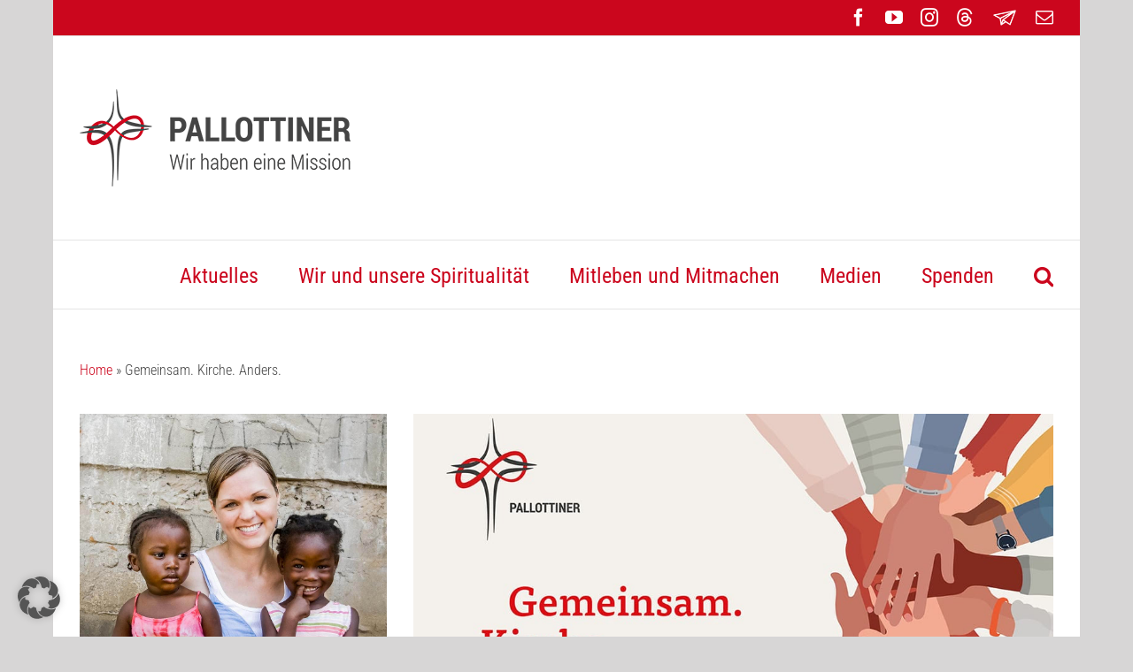

--- FILE ---
content_type: text/css
request_url: https://www.pallottiner.org/wp-content/plugins/pvtcontent_bundle/plugins/private-content/css/custom.css?ver=9.6.0-1426c18ad34ef6763228c6c39b057479
body_size: 3392
content:
/* pc > 9.6.0 | pcfm > 1.10.0 | pcma > 2.4.10 */
.pc_error_mess,.pc_success_mess{border-style:solid;border-color:#999;border-width:2px 2px 2px 43px;border-radius:2px}.pc_error_mess:before,.pc_success_mess:before{color:#fff;font-family:"Font Awesome 5 Free","fontawesome";font-weight:900;font-size:24px;line-height:26px;position:absolute;text-align:center;width:42px;left:-42px;text-shadow:0 0 8px rgba(0,0,0,0.05);z-index:10}.pc_error_mess>span,.pc_success_mess>span{padding-left:3px}.pc_error_mess:after,.pc_success_mess:after{position:absolute;content:"";left:-43px;top:-2px;bottom:-2px;background:linear-gradient(115deg,#ea0606 0%,#c33 60%);width:43px;z-index:5}.pc_success_mess:after{background:linear-gradient(115deg,#50b020 0%,#4d9629 60%)}.pc_error_mess{border-color:#cc3333}.pc_success_mess{border-color:#4d9629}.pc_error_mess:before{content:"\f057"}.pc_success_mess:before{content:"\f058"}.pc_error_mess,.pc_success_mess{background-color:#fefefe;color:#373737}.pc_warn_box{border-color:#ffcc47;border-style:solid;border-width:4px 4px 4px 56px}.pc_warn_box:before{content:"\f06a";font-family:"Font Awesome 5 Free","fontawesome";font-weight:900;position:absolute;left:-52px;top:50%;width:50px;text-align:center;height:30px;color:#fff;font-size:30px;line-height:26px;margin-top:-13px;text-shadow:2px 2px 6px rgba(100,100,100,0.05);z-index:10}.pc_warn_box:after{position:absolute;content:"";left:-54px;top:-4px;bottom:-4px;background:linear-gradient(115deg,#ffc41d 0%,#ffcc47 60%);width:54px;z-index:5}.pc_error_mess,.pc_success_mess{border-radius:1px}.pc_error_mess:after,.pc_success_mess:after{border-radius:1px 0 0 1px}.pc_warn_box{border-radius:0px}.pc_warn_box:after{border-radius:0px 0 0 0px}.pc_login_form:not(.pc_widget_login),.pvtcont_form{background-color:#fefefe;color:#373737}.pc_login_form:not(.pc_widget_login),.pvtcont_form{border:1px solid #ebebeb;border-radius:0px}.pc_form_flist{grid-gap:20px 35px}.pc_one_col_form.pvtcont_form{max-width:460px}@media screen and (max-width:510px){.pc_one_col_form.pvtcont_form{max-width:100%}}.pc_form_field input,.pc_form_field textarea,.pc_login_row input,.pcma_psw_username,.lcslt-pc-skin .lcslt{background:#fefefe;border:1px solid #cfcfcf;color:#808080;padding:7px 7px !important;border-radius:1px !important}.pc_form_field input:hover,.pc_form_field textarea:hover,.pc_form_field input:active,.pc_form_field textarea:active,.pc_form_field input:focus,.pc_form_field textarea:focus,.pc_login_row input:hover,.pcma_psw_username:hover,.pc_login_row input:active,.pcma_psw_username:active,.pc_login_row input:focus,.pcma_psw_username:focus,.lcslt-pc-skin .lcslt:not(.lcslt-disabled):hover,.lcslt-pc-skin .lcslt.lcslt_dd-open,.lcslt-pc-skin#lc-select-dd,.lcslt-pc-skin .lcslt-search-li input{background:#ffffff;border:1px solid #aaaaaa;color:#333333}.pc_login_form:not(.pc_widget_login) label,.pc_form_flist,.pc_form_flist label,.pc_psw_helper{color:#373737}.pvtcont_form .lcs_cursor{background:#ffffff}.pvtcont_form .lcs_switch.lcs_off{background:#cccccc}.pvtcont_form .lcs_switch.lcs_on{background:#75b936}.pc_disclaimer_f_sep{margin-top:10px;margin-bottom:10px}.lcslt-pc-skin#lc-select-dd li{color:#333333;border-top:1px solid #aaaaaa}.lcslt-pc-skin .lcslt.lcslt_dd-open{border-radius:1px}.lcslt-pc-skin .lcslt-search-li:before{background:#333333}.lcslt-pc-skin#lc-select-dd{border-radius:0 0 1px 1px;border-width:0 1px 1px}.lcslt-pc-skin .lcslt-search-li{border-bottom-color:#aaaaaa;background:#ffffff}.lcslt-pc-skin .lcslt-search-li input::-webkit-input-placeholder{color:#888888}.lcslt-pc-skin .lcslt-search-li input::-moz-placeholder{color:#888888}.lcslt-pc-skin .lcslt-multi-selected,.lcslt-pc-skin .lcslt-multi-callout{background:#808080;color:#fefefe}.lcslt-pc-skin .lcslt:not(.lcslt-disabled):hover .lcslt-multi-selected,.lcslt-pc-skin .lcslt.lcslt_dd-open .lcslt-multi-selected,.lcslt-pc-skin .lcslt:not(.lcslt-disabled):hover .lcslt-multi-callout,.lcslt-pc-skin .lcslt.lcslt_dd-open .lcslt-multi-callout{background:#333333;color:#ffffff}.lcslt-pc-skin .lcslt-multi-selected span,.lcslt-pc-skin .lcslt-multi-callout{font-size:12.6px !important}.lcslt-pc-skin .lcslt-multi-callout{padding:0 !important;width:calc(12.6px + 7px) !important;height:calc(12.6px + 7px) !important;text-align:center;line-height:calc(12.6px + 7px) !important}.lcslt-pc-skin .lcslt:not(.lcslt-multiple):after{border-top-color:#cfcfcf}.lcslt-pc-skin .lcslt:not(.lcslt-disabled):not(.lcslt-multiple):hover:after,.lcslt-pc-skin .lcslt.lcslt_dd-open:not(.lcslt-multiple):after{border-top-color:#aaaaaa}.pc_form_field *::-webkit-input-placeholder,.pc_login_row *::-webkit-input-placeholder{color:#888888}.pc_form_field *::-moz-placeholder,.pc_login_row *::-moz-placeholder{color:#888888}.pc_form_field *:hover::-webkit-input-placeholder,.pc_form_field *:focus::-webkit-input-placeholder,.pc_form_field *:active::-webkit-input-placeholder,.pc_login_row *:hover::-webkit-input-placeholder,.pc_login_row *:focus::-webkit-input-placeholder,.pc_login_row *:active::-webkit-input-placeholder{color:#929292}.pc_form_field *:hover::-moz-input-placeholder,.pc_form_field *:focus::-moz-input-placeholder,.pc_form_field *:active::-moz-input-placeholder,.pc_login_row *:hover::-moz-input-placeholder,.pc_login_row *:focus::-moz-input-placeholder,.pc_login_row *:active::-moz-input-placeholder{color:#929292}.pc_field_w_icon input{padding-left:49px !important}.pc_field_icon{padding-right:7px;text-indent:7px;left:1px;top:1px;bottom:1px;border-radius:1px 0 0 1px;color:#808080;background:#f6f6f6}.pc_field_container:hover .pc_field_icon,.pc_focused_field .pc_field_icon{color:#636363;background:#f1f1f1}.pc_checkbox{background:#fefefe;border-color:#cfcfcf}.pc_checkbox.pc_checked{border-color:#aaaaaa}.pc_checkbox:before{background:#ffffff}.pc_checkbox>span{color:#333333}.pc_login_row label,.pc_form_flist>section>label,section.pc_single_check label{font-size:15px;line-height:normal}.pc_form_field input,.pc_form_field textarea,.pc_form_field .pc_check_label,.pc_login_row input,.pcma_psw_username,.pc_field_icon i,.lcslt-pc-skin .lcslt:not(.lcslt-multiple) span:not(.lcslt-multi-callout),.lcslt-pc-skin .lcslt-multiple .lcslt-placeholder,.lcslt-pc-skin#lc-select-dd li span{font-size:14px !important;line-height:normal !important}.pc_login_form input[type="button"],.pc_login_form button,.pc_login_form input[type="button"]:focus,.pc_login_form button:focus,.pvtcont_form input[type="button"],.pvtcont_form input[type="button"]:focus,.pvtcont_form button,.pvtcont_form button:focus,.pc_logout_btn,.pc_logout_btn:focus,.pc_button,.pc_warn_box_btn{background:#f4f4f4 !important;border:1px solid #dddddd !important;border-radius:0px !important;box-shadow:none;color:#444444 !important;padding:7px 15px !important;font-size:14px !important}.pc_login_form input[type="button"]:hover,.pc_login_form input[type="button"]:active,.pc_login_form button:hover,.pc_login_form button:active,.pc_registration_form input[type="button"]:hover,.pc_registration_form input[type="button"]:active,.pc_registration_form button:hover,.pc_registration_form button:active,.pvtcont_form input[type="button"]:hover,.pvtcont_form input[type="button"]:active,.pvtcont_form button:hover,.pvtcont_form button:active,.pc_logout_btn:hover,.pc_logout_btn:active,.pc_spinner_btn:hover,.pc_spinner_btn:active,.pc_spinner_btn:focus,.pc_button:hover,.pc_button:active,.pc_button:focus,.pc_warn_box_btn:hover{background:#efefef !important;border-color:#cacaca !important;color:#111111 !important}.pc_inner_btn:after{background:#111111}.pc_warn_box_btn{background:!important;border:1px solid  !important;color:!important}.pc_warn_box_btn:hover{background:!important;border-color:!important;color:!important}.pc_disclaimer_f_sep{border-color:#cfcfcf}.pc_form_pag_progress span,.pc_form_pag_progress:before{background:#e4e4e4;color:#373737}.pc_form_pag_progress span.pc_fpp_active,.pc_form_pag_progress i{background:#74b945;color:#ffffff}.pc_login_block p{border-radius:1px}.pc_lf_username{margin-bottom:15px}.pc_login_form:not(.has_pcma_psw_recovery.pc_rm_login):not(.pc_fullw_login_btns) #pc_auth_message:empty,.pc_rm_login:not(.has_pcma_psw_recovery):not(.pc_fullw_login_btns) #pc_auth_message:empty{padding-bottom:15px}.pc_login_form:not(.pc_widget_login) .pc_login_smalls small{color:#373737;opacity:0.8}.pc_rm_login .pcma_psw_recovery_trigger{border-left-color:#ebebeb}.pc_lightbox.mfp-bg{background:#111111}.pc_lightbox.mfp-bg.mfp-ready{opacity:0.8}.pc_lightbox .mfp-content{padding-right:15vw;padding-left:15vw}.pc_lightbox_contents:not(.pc_only_form_lb){padding:25px;border-radius:3px;border:0px solid #dddddd;background-color:#ffffff;color:#555555}.pc_lightbox_contents .mfp-close{background-color:#ffffff;color:#555555;border-radius:3px}.pc_lightbox_contents{max-width:70vw}.pc_lightbox_contents .pc_fluid_form{max-width:calc(70vw - 50px - 0px)}@media screen and (max-width:1100px){.pc_lightbox_contents .pc_fluid_form{max-width:calc(90vw - 50px - 0px)}}.pcud_empty_combo_f,.pcud_cond_f_hidden{display:none !important}.pcma_psw_recovery_trigger,.pcma_del_recovery{cursor:pointer;transition:all .2s ease}.pcma_psw_recovery_trigger:hover,.pcma_del_recovery:hover{opacity:0.7 !important}.has_pcma_psw_recovery:not(.pc_rm_login):not(.pc_fullw_login_btns) .pc_lf_subfields{flex-direction:column-reverse}.has_pcma_psw_recovery:not(.pc_rm_login):not(.pc_fullw_login_btns) .pc_login_smalls{justify-content:end;margin:0 0 -27px}.pcma_psw_recovery_message{margin:15px 0 15px;min-height:0.1px}.pcma_psw_recovery_message .pc_success_mess{margin-bottom:-19px}.pc_fullw_login_btns .pcma_psw_recovery_message:empty{margin-top:0}.pc_login_form:not(.pc_fullw_login_btns) .pcma_psw_recovery_wrap .pc_login_smalls{min-height:1.2em}.pcfm_dropbox,.pcfm_full_field_box,.pcfm_uploads_list li:not(.pcfm_upload_error){background:transparent;border-width:1px;border-color:#cfcfcf;color:#373737;border-radius:1px}.pcfm_dropbox:hover,.pcfm_full_field_box:hover{background:#ffffff;border-color:#aaaaaa;color:#333333}.pcfm_uploads_list li{border-radius:1px}.pcfm_uploads_list li:not(.pcfm_upload_error){background:#fefefe;color:#808080;border-color:#cfcfcf}.pcfm_uploads_list li:not(.pcfm_upload_error):hover{background:#ffffff;color:#333333;border-color:#aaaaaa}.pcfm_uploads_list li.pcfm_upload_error{border:none !important}.pcfm_del_upl,.pcfm_upl_file_download{color:#808080}.pcfm_uploads_list li:not(.pcfm_upload_error):hover .pcfm_del_upl,.pcfm_upl_file_download:hover{color:#333333}.pcfm_prev_pag,.pcfm_next_pag{background:#f4f4f4;border:1px solid #dddddd;border-radius:0px;color:#444444}.pcfm_prev_pag:not(.pcfm_disabled_pag_btn):hover,.pcfm_next_pag:not(.pcfm_disabled_pag_btn):hover{background:#efefef;border-color:#cacaca;color:#111111}.pcfm_page_num_input{border-bottom-width:1px;border-color:#dddddd}.pcfm_page_num_input:hover,.pcfm_page_num_input:active,.pcfm_page_num_input:focus{border-color:#cacaca;border-bottom-width:1px}.pcfm_folders_n_files_hr{height:1px;width:90%;margin:0 auto 25px !important;border:none;opacity:0.8;background:#cfcfcf}.pcfm_file a,.pcfm_empty_folder_shortcut_list span{color:#555555}.pcfm_file:hover a:not(.pcfm_dl_limit_reached),.pcfm_empty_folder_shortcut_list li:hover span{color:#777777}.pcfm_icons .pcfm_file div,.pcfm_empty_folder_shortcut_list i{color:#dfdfdf}.pcfm_icons .pcfm_file:hover div,.pcfm_empty_folder_shortcut_list li:hover i{color:#cccccc}.pcfm_icons small{background-color:#999999;color:#fafafa}.pcfm_icons .pcfm_file:hover small{background-color:#777777;color:#e0e0e0}.pcfm_img_wrap:not(.pcfm_img_loaded):before{background-color:#ebebeb}.pcfm_cover_img .pcfm_cover_img_inner,.pcfm_contain_img img,.pcfm_media_preview video,.pcfm_pdf_preview_trick{border:2px solid #dfdfdf;border-radius:2px}.pcfm_cover_img:not(.pcfm_single_avatar) .pcfm_file:hover .pcfm_cover_img_inner,.pcfm_contain_img:not(.pcfm_single_avatar) .pcfm_file:hover .pcfm_img_wrap img,.pcfm_media_preview video:hover,.pcfm_pdf_preview_trick:hover{border-color:#cccccc}.pcfm_search_wrap input,.pcfm_folders_tree_wrap:not(.pcfm_ft_has_sidebar) .pcfm_folders_tree .pcfm_folders_path{border:1px solid #cfcfcf;border-radius:1px}.pcfm_search_wrap input{background:#fefefe;color:#808080}.pcfm_search_wrap i{color:#808080;border-color:#cfcfcf}.pcfm_search_wrap input::-webkit-input-placeholder{color:#888888}.pcfm_search_wrap input::-moz-placeholder{color:#888888;opacity:1}.pcfm_search_wrap input:-ms-input-placeholder{color:#888888}.pcfm_search_wrap input::-ms-input-placeholder{color:#888888}.pcfm_search_wrap input::placeholder{color:#888888}.pcfm_search_wrap:hover input,.pcfm_search_wrap input:hover,.pcfm_search_wrap input:active,.pcfm_search_wrap input:focus{border:1px solid #aaaaaa;color:#333333;background:#ffffff}.pcfm_search_wrap:hover i,.pcfm_ft_has_sidebar .pcfm_folders_structure li ul li:before{color:#333333;border-color:#aaaaaa}.pcfm_fp_step{background:#f0f0f0;color:#333333}.pcfm_fp_step:hover{background:#f0f0f0;color:#222222}